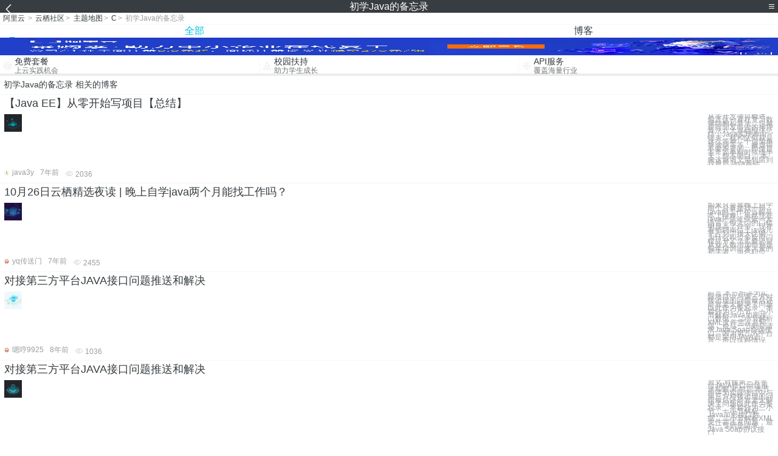

--- FILE ---
content_type: text/html; charset=utf-8
request_url: https://m.aliyun.com/yunqi/zt/3326441
body_size: 5410
content:
    <!DOCTYPE html>
<html>

<head>
  <meta charset="utf-8">
  <meta name="data-spm" content="5176" />
  <title>初学Java的备忘录-java的框架-java环境的配置-手机站-阿里云</title>
  <meta name="keywords" content="初学Java的备忘录-java的框架-java环境的配置" />
  <meta name="description" content="阿里云云栖社区为您免费提供初学Java的备忘录的相关博客问答等，同时为你提供初学Java的备忘录-java的框架-java环境的配置等，云栖社区以分享专业、优质、高效的技术为己任，帮助技术人快速成长与发展!">
  <meta http-equiv="X-UA-Compatible" content="IE=edge,chrome=1">
  <link rel="canonical" href="https://yq.aliyun.com/zt/3326441" >
  <meta name="renderer" content="webkit">
      <meta name="viewport" content="width=device-width, initial-scale=1">
    <meta name="csrf-param" content="yunqi_csrf"/>
  <meta name="csrf-token" content="NTBEGSB73X"/>
  <link rel="shortcut icon" href="//www.aliyun.com/favicon.ico" type="image/x-icon">
  <link inline rel="stylesheet" href="//g.alicdn.com/kg/m-base/2.0.1/reset.css" />
  <script src="//g.alicdn.com/kg/m-base/2.0.0/index.js"></script>
  <!--[if lt IE 9]>
  <script src="//g.alicdn.com/??aliyun/dblx/0.0.4/es5-shim.min.js,aliyun/dblx/0.0.4/es5-sham.min.js"></script>
  <![endif]-->
    <link rel="stylesheet" href="//g.alicdn.com/aliyun/m-aliyun-yunqi/1.0.53/css/aggregation.css" charset="utf-8" />
    <script nonce="1ETCTHGMZ4">
    var _czc = _czc || [];
    _czc.push(["_setAccount", "1256835944"]);
        _czc.push(["_setCustomVar", "访客来源", "H5", 2]);
      </script>
<body data-spm="11156470"><script type="text/javascript"
id="beacon-aplus"
src="//g.alicdn.com/alilog/mlog/aplus_v2.js"
exparams="category=&userid=&aplus&yunid=&yunpk=&channel=&cps="
nonce="1ETCTHGMZ4"
cspx="1ETCTHGMZ4"
async>
</script>

<header class="yq-bbs-header">
  <button class="back-btn yq-bbs-icon-arrow-l"></button>
  <h2 class="title-info">初学Java的备忘录</h2>
  <div class="menu-btn" id="menu-btn">
    <span></span>
    <span></span>
    <span></span>
  </div>
  <div class="menu-list" id="menu-list">
    <div class="list-content">
      <hr class="yq-bbs-line">
      <a href="/yunqi" class="link-item">首页</a>
      <hr class="yq-bbs-line">
      <a href="/yunqi/articles" class="link-item">博客</a>
      <hr class="yq-bbs-line">
      <a href="//m.aliyun.com/bbs" class="link-item">论坛</a>
      <hr class="yq-bbs-line">
      <a href="/yunqi/roundtable/" class="link-item">聚能聊</a>
      <hr class="yq-bbs-line">
      <a href="/yunqi/ask/" class="link-item">问答</a>
      <hr class="yq-bbs-line">
      <a href="/yunqi/live/" class="link-item">直播</a>
      <hr class="yq-bbs-line">
      <a href="/yunqi/event/" class="link-item">活动</a>
      <hr class="yq-bbs-line">
      <a href="/yunqi/zt/" class="link-item">主题</a>
      <hr class="yq-bbs-line">
      <div class="login-panel">
                  <a href="https://account.aliyun.com/login/login.htm?from_type=yqclub&amp;oauth_callback=https%3A%2F%2Fyqseo.aliyun-inc.com%2Fzt%2F3326441%3Fdo%3Dlogin" class="link-text">登录账号</a>
          <span class="line"></span>
          <a href="https://account.aliyun.com/register/register.htm?from_type=yqclub&amp;oauth_callback=https%3A%2F%2Fyqseo.aliyun-inc.com%2Fzt%2F3326441%3Fdo%3Dlogin" class="link-text">注册账号</a>
              </div>
    </div>


  </div>
</header>
<div class="yq-bbs-main">
    <p class="yq-bbs-breacrumb">
        <a href="//m.aliyun.com">阿里云</a> <span>></span>
        <a href="/yunqi">云栖社区</a><span>></span>
        <a href="/yunqi/zt">主题地图</a><span>></span>
        <a href="/yunqi/zt/list-c">C</a><span>></span>
        <em>初学Java的备忘录</em>
    </p>
    <hr class="yq-bbs-line">
    <ul class="yq-bbs-tabs" id="yq-bbs-tabs">
        <li class="nav-item">
            <a href="/yunqi/zt/3326441" class="active">全部</a>
        </li>
            <li class="nav-item">
            <a href="/yunqi/zt/articles-3326441">博客</a>
        </li>
                                                                                                                            <li class="nav-item line" id="nav-line"></li>
    </ul>
            <a href="https://www.aliyun.com/sale-season/2020/procurement-domain">
            <img src="https://img.alicdn.com/tfs/TB1MD9ow4v1gK0jSZFFXXb0sXXa-1280-238.png" alt="" class="yq-bbs-banner-img">
        </a>
            <ul class="yq-a-d-list">
                <li class="item">
            <a href="https://free.aliyun.com/ntms/free/h5.html">
                <img src="https://gw.alicdn.com/tfs/TB1WEY3RFXXXXaYXpXXXXXXXXXX-120-120.png" alt="" class="icon">
            <div class="desc-info">
                <h4 class="title-info">免费套餐</h4>
                <p class="other-info">上云实践机会</p>
            </div>
            </a>
        </li>
        <li class="split-line"></li>                <li class="item">
            <a href="https://m.aliyun.com/act/student2">
                <img src="https://gw.alicdn.com/tfs/TB1ytD4RFXXXXadXpXXXXXXXXXX-115-106.png" alt="" class="icon">
            <div class="desc-info">
                <h4 class="title-info">校园扶持</h4>
                <p class="other-info">助力学生成长</p>
            </div>
            </a>
        </li>
        <li class="split-line"></li>                <li class="item">
            <a href="https://m.aliyun.com/act/student2">
                <img src="https://gw.alicdn.com/tfs/TB1HrY7RFXXXXcPXXXXXXXXXXXX-120-120.png" alt="" class="icon">
            <div class="desc-info">
                <h4 class="title-info">API服务</h4>
                <p class="other-info">覆盖海量行业</p>
            </div>
            </a>
        </li>
                    </ul>
        <div class="yq-bbs-split-line"></div>
    <div class="yq-bbs-list-items">
                    <p class="title-text">初学Java的备忘录 相关的博客</p>
            <div class="yq-bbs-line"></div>
                            <div class="list-item">
    <h3 class="item-title"><a href="/yunqi/articles/611679">【Java EE】从零开始写项目【总结】</a></h3>
    <div class="main-content">
        <a href="/yunqi/articles/611679"><img src="http://yqfiles.oss-cn-hangzhou.aliyuncs.com/zt/m/30.jpg" alt="" class="item-img"></a>
        <div class="other-info">
            <div class="desc-panel">
                <a class="desc-info" href="/yunqi/articles/611679">从零开发项目概述 最近这一直在复习数据结构和算法，也就是前面发出去的排序算法八大基础排序总结，Java实现单向链表，栈和队列就是这么简单，十道简单算法题等等... 被虐得不要不要的，即使是非常简单有时候绕半天，想不明白。 本来这篇博文是想留到我最后Java基础</a>
            </div>
        </div>
    </div>
    <div class="sub-title-info">
        <a href="/yunqi/users/kheridwwqi7pg"><img src="https://ucc.alicdn.com/avatar/img_3363db27c9237c93a0ee3df6658435d5.jpg" alt="" class="usr-header"></a>
        <span class="text-info">java3y</span>
        <span class="text-info">7年前</span>
        <span class="text-info"><i class="icon-eye"></i> 2036</span>
    </div>
</div>
<div class="yq-bbs-line"></div>                            <div class="list-item">
    <h3 class="item-title"><a href="/yunqi/articles/658158">10月26日云栖精选夜读 | 晚上自学java两个月能找工作吗？</a></h3>
    <div class="main-content">
        <a href="/yunqi/articles/658158"><img src="http://yqfiles.oss-cn-hangzhou.aliyuncs.com/zt/m/9.jpg" alt="" class="item-img"></a>
        <div class="other-info">
            <div class="desc-panel">
                <a class="desc-info" href="/yunqi/articles/658158">如果只是靠晚上自学两个月直接找一份java的工作在当前基本上很难，虽然现在java还是就业第一大语言，但入门的门槛明显高了许多，现在看招聘岗位上java几乎占到了很大比例，为什么职位多反而门槛提升了？主要还是从业人数增加特别是每年培训出来大量的初学者，虽然职位</a>
            </div>
        </div>
    </div>
    <div class="sub-title-info">
        <a href="/yunqi/users/dwbolajahkeg4"><img src="https://ucc.alicdn.com/avatar/avatar3.jpg" alt="" class="usr-header"></a>
        <span class="text-info">yq传送门</span>
        <span class="text-info">7年前</span>
        <span class="text-info"><i class="icon-eye"></i> 2455</span>
    </div>
</div>
<div class="yq-bbs-line"></div>                            <div class="list-item">
    <h3 class="item-title"><a href="/yunqi/articles/366853">对接第三方平台JAVA接口问题推送和解决</a></h3>
    <div class="main-content">
        <a href="/yunqi/articles/366853"><img src="http://yqfiles.oss-cn-hangzhou.aliyuncs.com/zt/m/4.jpg" alt="" class="item-img"></a>
        <div class="other-info">
            <div class="desc-panel">
                <a class="desc-info" href="/yunqi/articles/366853">前言 本节所讲为实际项目中与第三方对接出现的问题最后还是靠老大解决了问题以此作为备忘录，本篇分为三小节，一小节解析Java加密接口数据，二小节解析XML文件需注意问题，最后一节则是请求Java Soap协议接口。因为第三方平台都是采用JAVA语言，所以这种情况</a>
            </div>
        </div>
    </div>
    <div class="sub-title-info">
        <a href="/yunqi/users/cokirs3icgk6g"><img src="https://ucc.alicdn.com/avatar/avatar3.jpg" alt="" class="usr-header"></a>
        <span class="text-info">嗯哼9925</span>
        <span class="text-info">8年前</span>
        <span class="text-info"><i class="icon-eye"></i> 1036</span>
    </div>
</div>
<div class="yq-bbs-line"></div>                            <div class="list-item">
    <h3 class="item-title"><a href="/yunqi/articles/259760">对接第三方平台JAVA接口问题推送和解决</a></h3>
    <div class="main-content">
        <a href="/yunqi/articles/259760"><img src="http://yqfiles.oss-cn-hangzhou.aliyuncs.com/zt/m/11.jpg" alt="" class="item-img"></a>
        <div class="other-info">
            <div class="desc-panel">
                <a class="desc-info" href="/yunqi/articles/259760">原文:对接第三方平台JAVA接口问题推送和解决 前言 本节所讲为实际项目中与第三方对接出现的问题最后还是靠老大解决了问题以此作为备忘录，本篇分为三小节，一小节解析Java加密接口数据，二小节解析XML文件需注意问题，最后一节则是请求Java Soap协议接口。</a>
            </div>
        </div>
    </div>
    <div class="sub-title-info">
        <a href="/yunqi/users/7sdymsyfcug7o"><img src="https://ucc.alicdn.com/avatar/img_d8aca271d95370ca3dc4c78b2bd44f64.gif" alt="" class="usr-header"></a>
        <span class="text-info">杰克.陈</span>
        <span class="text-info">8年前</span>
        <span class="text-info"><i class="icon-eye"></i> 969</span>
    </div>
</div>
<div class="yq-bbs-line"></div>                            <div class="list-item">
    <h3 class="item-title"><a href="/yunqi/articles/318080">对接第三方平台JAVA接口问题推送和解决</a></h3>
    <div class="main-content">
        <a href="/yunqi/articles/318080"><img src="http://yqfiles.oss-cn-hangzhou.aliyuncs.com/zt/m/31.jpg" alt="" class="item-img"></a>
        <div class="other-info">
            <div class="desc-panel">
                <a class="desc-info" href="/yunqi/articles/318080">前言 本节所讲为实际项目中与第三方对接出现的问题最后还是靠老大解决了问题以此作为备忘录，本篇分为三小节，一小节解析Java加密接口数据，二小节解析XML文件需注意问题，最后一节则是请求Java Soap协议接口。因为第三方平台都是采用JAVA语言，所以这种情况</a>
            </div>
        </div>
    </div>
    <div class="sub-title-info">
        <a href="/yunqi/users/gkvtad2s7xlcq"><img src="https://ucc.alicdn.com/avatar/img_e2d848f15532dc353dc5a5b46f9f24da.png" alt="" class="usr-header"></a>
        <span class="text-info">jeffcky</span>
        <span class="text-info">8年前</span>
        <span class="text-info"><i class="icon-eye"></i> 1015</span>
    </div>
</div>
<div class="yq-bbs-line"></div>                            <div class="list-item">
    <h3 class="item-title"><a href="/yunqi/articles/428123">grails初学时编程问题的解决方法</a></h3>
    <div class="main-content">
        <a href="/yunqi/articles/428123"><img src="http://yqfiles.oss-cn-hangzhou.aliyuncs.com/zt/m/24.jpg" alt="" class="item-img"></a>
        <div class="other-info">
            <div class="desc-panel">
                <a class="desc-info" href="/yunqi/articles/428123">最近打算用grails做点东西，有很多很好的特性，但是新东西就是不稳定啊，用的时候遇到不少诡异的问题，现在把问题记录下来，以备忘。 1. 在其它类中调用domain class，编译报不能resolve。 情况一：因为grails默认生成的domain cla</a>
            </div>
        </div>
    </div>
    <div class="sub-title-info">
        <a href="/yunqi/users/ik6exorzxmjwk"><img src="https://ucc.alicdn.com/avatar/avatar3.jpg" alt="" class="usr-header"></a>
        <span class="text-info">科技小先锋</span>
        <span class="text-info">8年前</span>
        <span class="text-info"><i class="icon-eye"></i> 1123</span>
    </div>
</div>
<div class="yq-bbs-line"></div>                            <div class="list-item">
    <h3 class="item-title"><a href="/yunqi/articles/109958">【JAVA秒会技术之秒杀面试官】JavaSE常见面试题（四）</a></h3>
    <div class="main-content">
        <a href="/yunqi/articles/109958"><img src="http://yqfiles.oss-cn-hangzhou.aliyuncs.com/zt/m/9.jpg" alt="" class="item-img"></a>
        <div class="other-info">
            <div class="desc-panel">
                <a class="desc-info" href="/yunqi/articles/109958"> 【前言】别人都在你看不到的地方暗自努力，在你看得到的地方，他们也和你一样显得游手好闲，和你一样会抱怨，而只有你自己相信这些都是真的，最后，也只有你一个人继续不思进取 ……   【下载】本人刚学习Java时总结的一些JavaSE常见面试题，偶尔在电脑中翻出，重</a>
            </div>
        </div>
    </div>
    <div class="sub-title-info">
        <a href="/yunqi/users/7ugeipw4n5ulc"><img src="https://ucc.alicdn.com/avatar/img_2e6a80a9ac377883005b3301f681831f.jpg" alt="" class="usr-header"></a>
        <span class="text-info">天真的蓝</span>
        <span class="text-info">9年前</span>
        <span class="text-info"><i class="icon-eye"></i> 1890</span>
    </div>
</div>
<div class="yq-bbs-line"></div>                            <div class="list-item">
    <h3 class="item-title"><a href="/yunqi/articles/656617">10月23日云栖精选夜读 | 2018 中国开源年度报告发布，阿里系独占鳌头</a></h3>
    <div class="main-content">
        <a href="/yunqi/articles/656617"><img src="http://yqfiles.oss-cn-hangzhou.aliyuncs.com/zt/m/18.jpg" alt="" class="item-img"></a>
        <div class="other-info">
            <div class="desc-panel">
                <a class="desc-info" href="/yunqi/articles/656617">近日，开源社发布了《2018 中国开源年度报告》，以调研和数据报告的方式展示了中国开源的全貌。其中阿里系独占鳌头，活跃度前5的开源产品阿里系占了4个。而在这4个开源产品中，只有PouchContainer是非前端产品。 热点热议 2018 中国开源年度报告发布</a>
            </div>
        </div>
    </div>
    <div class="sub-title-info">
        <a href="/yunqi/users/dwbolajahkeg4"><img src="https://ucc.alicdn.com/avatar/avatar3.jpg" alt="" class="usr-header"></a>
        <span class="text-info">yq传送门</span>
        <span class="text-info">7年前</span>
        <span class="text-info"><i class="icon-eye"></i> 2382</span>
    </div>
</div>
<div class="yq-bbs-line"></div>                        <div class="yq-bbs-split-line"></div>
        

        

                                                                        
                    
                                                                        
                    
                                                                        
                        </div>
            <a href="https://www.aliyun.com/acts/product-section-2019/home">
            <img src="https://img.alicdn.com/tfs/TB1EfUCM7voK1RjSZPfXXXPKFXa-640-119.jpg" alt="" class="yq-bbs-banner-img">
        </a>
            <div class="yq-bbs-split-line"></div>
    <div class="yq-about-links">
        <h3 class="title-info">相关主题</h3>
        <hr class="yq-bbs-line">
        <div class="about-list">
                            <a href="/yunqi/zt/83611">java的框架</a>
                            <a href="/yunqi/zt/34719">java环境的配置</a>
                            <a href="/yunqi/zt/34731">java环境的安装</a>
                            <a href="/yunqi/zt/34898">java的编译环境</a>
                            <a href="/yunqi/zt/37746">流行的java框架</a>
                            <a href="/yunqi/zt/52371">java报表的制作</a>
                            <a href="/yunqi/zt/54310">java 的异步通信</a>
                            <a href="/yunqi/zt/59397">免费的java云</a>
                            <a href="/yunqi/zt/59467">阿里的java平台</a>
                            <a href="/yunqi/zt/34896">java 的开发环境</a>
                            <a href="/yunqi/zt/34911">java开发的硬件环境</a>
                            <a href="/yunqi/zt/37749">目前流行的java框架</a>
                            <a href="/yunqi/zt/54229">java读写分离的好处</a>
                            <a href="/yunqi/zt/68636">测试驱动的java开发</a>
                            <a href="/yunqi/zt/34714">java开发环境的搭建</a>
                            <a href="/yunqi/zt/34755">java 开发环境的搭建</a>
                            <a href="/yunqi/zt/34849">java开发环境的配置</a>
                            <a href="/yunqi/zt/37602">java 流行的开发框架</a>
                            <a href="/yunqi/zt/59143">支持java的云服务器</a>
                            <a href="/yunqi/zt/68335">最好的java开发工具</a>
                            <a href="/yunqi/zt/82468">java的数据库操作</a>
                            <a href="/yunqi/zt/59478">阿里的虚拟主机支持java</a>
                            <a href="/yunqi/zt/58963">支持java web的云服务器</a>
                            <a href="/yunqi/zt/37062">java连接mysql数据库的方法</a>
                            <a href="/yunqi/zt/59109">java实现简单的web服务器</a>
                            <a href="/yunqi/zt/59399">普通的java项目需要什么云服务器</a>
                            <a href="/yunqi/zt/59110">我的世界无法连接至服务器java</a>
                            <a href="/yunqi/zt/58982">linux系统 如何配置java系统的开发环境</a>
                            <a href="/yunqi/zt/59413">java开发的网站如何部署到服务器上</a>
                            <a href="/yunqi/zt/30082">Java</a>
                            <a href="/yunqi/zt/59087">java</a>
                            <a href="/yunqi/zt/1869">java堆栈</a>
                            <a href="/yunqi/zt/2528">java文件</a>
                            <a href="/yunqi/zt/3384">java队列</a>
                            <a href="/yunqi/zt/3771">java机构</a>
                            <a href="/yunqi/zt/3788">java创建</a>
                            <a href="/yunqi/zt/19121">java 空间</a>
                            <a href="/yunqi/zt/54315">java事务</a>
                            <a href="/yunqi/zt/56273">镜像java</a>
                            <a href="/yunqi/zt/56421">java镜像</a>
                            <a href="/yunqi/zt/3326466">值得收藏的一些HTML、JavaScript、ASP代码</a>
                            <a href="/yunqi/zt/3326537">轻松架设Windows 2003中WEB服务器</a>
                            <a href="/yunqi/zt/3326454">JS代码格式化和语法着色V2</a>
                            <a href="/yunqi/zt/3326486">Ajax 和 Asp 的编程</a>
                            <a href="/yunqi/zt/3326485">asp 常用函数用法</a>
                            <a href="/yunqi/zt/3326452">动态加载js文件 document.createElement</a>
                            <a href="/yunqi/zt/3326471">跟我学XSL</a>
                            <a href="/yunqi/zt/3326498">Windows 2003部署软件</a>
                            <a href="/yunqi/zt/3326496">Win 2003架设邮件服务器</a>
                            <a href="/yunqi/zt/3326520">修改Windows 2003机器名</a>
                    </div>
    </div>
</div>

<script src="//g.alicdn.com/kissy/kimi/6.0.1/kimi-min.js"></script>
<script src="//g.alicdn.com/aliyun/m-aliyun-yunqi/1.0.53/scripts/common.js"></script>
<script src="//g.alicdn.com/aliyun/m-aliyun-yunqi/1.0.53/scripts/aggregation.js"></script>

</body>

</html>


--- FILE ---
content_type: application/javascript
request_url: https://log.mmstat.com/eg.js?t=1768759673653
body_size: 82
content:
window.goldlog=(window.goldlog||{});goldlog.Etag="ew/0IbpcixkCARLcS4Q+cDxt";goldlog.stag=2;

--- FILE ---
content_type: application/javascript
request_url: https://log.mmstat.com/eg.js?t=1768759676155
body_size: -76
content:
window.goldlog=(window.goldlog||{});goldlog.Etag="ew/0IUjZoAkCARLcS4TUP4c6";goldlog.stag=1;